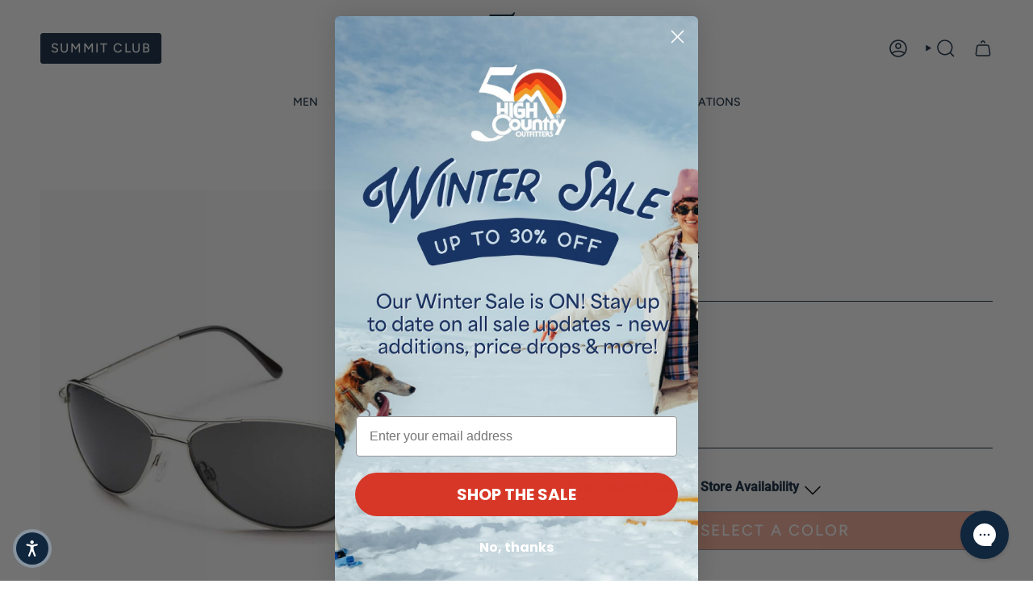

--- FILE ---
content_type: text/html; charset=utf-8
request_url: https://highcountryoutfitters.com/products/patrol?section_id=api-product-grid-item
body_size: 1528
content:
<div id="shopify-section-api-product-grid-item" class="shopify-section">

<div data-api-content>
<div
    class="grid-item product-item  product-item--centered product-item--outer-text  "
    id="product-item--api-product-grid-item-4769553449099"
    data-grid-item
    
  >
    
    <div class="product-item__image" data-product-image>
      <a
        class="product-link"
        href="/products/patrol"
        aria-label="Patrol"
        data-product-link="/products/patrol"
      ><div class="product-item__bg" data-product-image-default><figure class="image-wrapper image-wrapper--cover lazy-image lazy-image--backfill is-loading" style="--aspect-ratio: 1;" data-aos="img-in"
  data-aos-delay="||itemAnimationDelay||"
  data-aos-duration="800"
  data-aos-anchor="||itemAnimationAnchor||"
  data-aos-easing="ease-out-quart"><img src="//highcountryoutfitters.com/cdn/shop/products/suncloud-optics-patrol-21-general-access-sunglass-silver-grey-390.jpg?crop=center&amp;height=1500&amp;v=1735851621&amp;width=1500" alt="Suncloud Optics 07. EYEWEAR - SUNGLASSES - SUNGLASSES Patrol SILVER GREY" width="1500" height="1500" loading="eager" srcset="//highcountryoutfitters.com/cdn/shop/products/suncloud-optics-patrol-21-general-access-sunglass-silver-grey-390.jpg?v=1735851621&amp;width=136 136w, //highcountryoutfitters.com/cdn/shop/products/suncloud-optics-patrol-21-general-access-sunglass-silver-grey-390.jpg?v=1735851621&amp;width=160 160w, //highcountryoutfitters.com/cdn/shop/products/suncloud-optics-patrol-21-general-access-sunglass-silver-grey-390.jpg?v=1735851621&amp;width=180 180w, //highcountryoutfitters.com/cdn/shop/products/suncloud-optics-patrol-21-general-access-sunglass-silver-grey-390.jpg?v=1735851621&amp;width=220 220w, //highcountryoutfitters.com/cdn/shop/products/suncloud-optics-patrol-21-general-access-sunglass-silver-grey-390.jpg?v=1735851621&amp;width=254 254w, //highcountryoutfitters.com/cdn/shop/products/suncloud-optics-patrol-21-general-access-sunglass-silver-grey-390.jpg?v=1735851621&amp;width=284 284w, //highcountryoutfitters.com/cdn/shop/products/suncloud-optics-patrol-21-general-access-sunglass-silver-grey-390.jpg?v=1735851621&amp;width=292 292w, //highcountryoutfitters.com/cdn/shop/products/suncloud-optics-patrol-21-general-access-sunglass-silver-grey-390.jpg?v=1735851621&amp;width=320 320w, //highcountryoutfitters.com/cdn/shop/products/suncloud-optics-patrol-21-general-access-sunglass-silver-grey-390.jpg?v=1735851621&amp;width=480 480w, //highcountryoutfitters.com/cdn/shop/products/suncloud-optics-patrol-21-general-access-sunglass-silver-grey-390.jpg?v=1735851621&amp;width=528 528w, //highcountryoutfitters.com/cdn/shop/products/suncloud-optics-patrol-21-general-access-sunglass-silver-grey-390.jpg?v=1735851621&amp;width=640 640w, //highcountryoutfitters.com/cdn/shop/products/suncloud-optics-patrol-21-general-access-sunglass-silver-grey-390.jpg?v=1735851621&amp;width=720 720w, //highcountryoutfitters.com/cdn/shop/products/suncloud-optics-patrol-21-general-access-sunglass-silver-grey-390.jpg?v=1735851621&amp;width=960 960w, //highcountryoutfitters.com/cdn/shop/products/suncloud-optics-patrol-21-general-access-sunglass-silver-grey-390.jpg?v=1735851621&amp;width=1080 1080w, //highcountryoutfitters.com/cdn/shop/products/suncloud-optics-patrol-21-general-access-sunglass-silver-grey-390.jpg?v=1735851621&amp;width=1296 1296w" sizes="500px" fetchpriority="high" class=" is-loading ">
</figure>

<div class="product-item__bg__inner" data-variant-title="SILVER / GREY"><figure class="image-wrapper image-wrapper--cover lazy-image lazy-image--backfill is-loading" style="--aspect-ratio: 1;"><img src="//highcountryoutfitters.com/cdn/shop/products/suncloud-optics-patrol-21-general-access-sunglass-silver-grey-390.jpg?crop=center&amp;height=1500&amp;v=1735851621&amp;width=1500" alt="Suncloud Optics 07. EYEWEAR - SUNGLASSES - SUNGLASSES Patrol SILVER GREY" width="1500" height="1500" loading="lazy" srcset="//highcountryoutfitters.com/cdn/shop/products/suncloud-optics-patrol-21-general-access-sunglass-silver-grey-390.jpg?v=1735851621&amp;width=136 136w, //highcountryoutfitters.com/cdn/shop/products/suncloud-optics-patrol-21-general-access-sunglass-silver-grey-390.jpg?v=1735851621&amp;width=160 160w, //highcountryoutfitters.com/cdn/shop/products/suncloud-optics-patrol-21-general-access-sunglass-silver-grey-390.jpg?v=1735851621&amp;width=180 180w, //highcountryoutfitters.com/cdn/shop/products/suncloud-optics-patrol-21-general-access-sunglass-silver-grey-390.jpg?v=1735851621&amp;width=220 220w, //highcountryoutfitters.com/cdn/shop/products/suncloud-optics-patrol-21-general-access-sunglass-silver-grey-390.jpg?v=1735851621&amp;width=254 254w, //highcountryoutfitters.com/cdn/shop/products/suncloud-optics-patrol-21-general-access-sunglass-silver-grey-390.jpg?v=1735851621&amp;width=284 284w, //highcountryoutfitters.com/cdn/shop/products/suncloud-optics-patrol-21-general-access-sunglass-silver-grey-390.jpg?v=1735851621&amp;width=292 292w, //highcountryoutfitters.com/cdn/shop/products/suncloud-optics-patrol-21-general-access-sunglass-silver-grey-390.jpg?v=1735851621&amp;width=320 320w, //highcountryoutfitters.com/cdn/shop/products/suncloud-optics-patrol-21-general-access-sunglass-silver-grey-390.jpg?v=1735851621&amp;width=480 480w, //highcountryoutfitters.com/cdn/shop/products/suncloud-optics-patrol-21-general-access-sunglass-silver-grey-390.jpg?v=1735851621&amp;width=528 528w, //highcountryoutfitters.com/cdn/shop/products/suncloud-optics-patrol-21-general-access-sunglass-silver-grey-390.jpg?v=1735851621&amp;width=640 640w, //highcountryoutfitters.com/cdn/shop/products/suncloud-optics-patrol-21-general-access-sunglass-silver-grey-390.jpg?v=1735851621&amp;width=720 720w, //highcountryoutfitters.com/cdn/shop/products/suncloud-optics-patrol-21-general-access-sunglass-silver-grey-390.jpg?v=1735851621&amp;width=960 960w, //highcountryoutfitters.com/cdn/shop/products/suncloud-optics-patrol-21-general-access-sunglass-silver-grey-390.jpg?v=1735851621&amp;width=1080 1080w, //highcountryoutfitters.com/cdn/shop/products/suncloud-optics-patrol-21-general-access-sunglass-silver-grey-390.jpg?v=1735851621&amp;width=1296 1296w" sizes="500px" fetchpriority="high" class=" is-loading ">
</figure>
</div><div class="product-item__bg__inner" data-variant-title="GOLD / BROWN"><figure class="image-wrapper image-wrapper--cover lazy-image lazy-image--backfill is-loading" style="--aspect-ratio: 1;"><img src="//highcountryoutfitters.com/cdn/shop/products/suncloud-optics-patrol-21-general-access-sunglass-gold-brown-253.jpg?crop=center&amp;height=1500&amp;v=1735851622&amp;width=1500" alt="Suncloud Optics 07. EYEWEAR - SUNGLASSES - SUNGLASSES Patrol GOLD BROWN" width="1500" height="1500" loading="lazy" srcset="//highcountryoutfitters.com/cdn/shop/products/suncloud-optics-patrol-21-general-access-sunglass-gold-brown-253.jpg?v=1735851622&amp;width=136 136w, //highcountryoutfitters.com/cdn/shop/products/suncloud-optics-patrol-21-general-access-sunglass-gold-brown-253.jpg?v=1735851622&amp;width=160 160w, //highcountryoutfitters.com/cdn/shop/products/suncloud-optics-patrol-21-general-access-sunglass-gold-brown-253.jpg?v=1735851622&amp;width=180 180w, //highcountryoutfitters.com/cdn/shop/products/suncloud-optics-patrol-21-general-access-sunglass-gold-brown-253.jpg?v=1735851622&amp;width=220 220w, //highcountryoutfitters.com/cdn/shop/products/suncloud-optics-patrol-21-general-access-sunglass-gold-brown-253.jpg?v=1735851622&amp;width=254 254w, //highcountryoutfitters.com/cdn/shop/products/suncloud-optics-patrol-21-general-access-sunglass-gold-brown-253.jpg?v=1735851622&amp;width=284 284w, //highcountryoutfitters.com/cdn/shop/products/suncloud-optics-patrol-21-general-access-sunglass-gold-brown-253.jpg?v=1735851622&amp;width=292 292w, //highcountryoutfitters.com/cdn/shop/products/suncloud-optics-patrol-21-general-access-sunglass-gold-brown-253.jpg?v=1735851622&amp;width=320 320w, //highcountryoutfitters.com/cdn/shop/products/suncloud-optics-patrol-21-general-access-sunglass-gold-brown-253.jpg?v=1735851622&amp;width=480 480w, //highcountryoutfitters.com/cdn/shop/products/suncloud-optics-patrol-21-general-access-sunglass-gold-brown-253.jpg?v=1735851622&amp;width=528 528w, //highcountryoutfitters.com/cdn/shop/products/suncloud-optics-patrol-21-general-access-sunglass-gold-brown-253.jpg?v=1735851622&amp;width=640 640w, //highcountryoutfitters.com/cdn/shop/products/suncloud-optics-patrol-21-general-access-sunglass-gold-brown-253.jpg?v=1735851622&amp;width=720 720w, //highcountryoutfitters.com/cdn/shop/products/suncloud-optics-patrol-21-general-access-sunglass-gold-brown-253.jpg?v=1735851622&amp;width=960 960w, //highcountryoutfitters.com/cdn/shop/products/suncloud-optics-patrol-21-general-access-sunglass-gold-brown-253.jpg?v=1735851622&amp;width=1080 1080w, //highcountryoutfitters.com/cdn/shop/products/suncloud-optics-patrol-21-general-access-sunglass-gold-brown-253.jpg?v=1735851622&amp;width=1296 1296w" sizes="500px" fetchpriority="high" class=" is-loading ">
</figure>
</div><div class="product-item__bg__inner" data-variant-title="TORTOISE / BROWN"><figure class="image-wrapper image-wrapper--cover lazy-image lazy-image--backfill is-loading" style="--aspect-ratio: 1;"><img src="//highcountryoutfitters.com/cdn/shop/products/suncloud-optics-patrol-21-general-access-sunglass-tortoise-brown-377.jpg?crop=center&amp;height=1500&amp;v=1735851624&amp;width=1500" alt="Suncloud Optics 07. EYEWEAR - SUNGLASSES - SUNGLASSES Patrol TORTOISE BROWN" width="1500" height="1500" loading="lazy" srcset="//highcountryoutfitters.com/cdn/shop/products/suncloud-optics-patrol-21-general-access-sunglass-tortoise-brown-377.jpg?v=1735851624&amp;width=136 136w, //highcountryoutfitters.com/cdn/shop/products/suncloud-optics-patrol-21-general-access-sunglass-tortoise-brown-377.jpg?v=1735851624&amp;width=160 160w, //highcountryoutfitters.com/cdn/shop/products/suncloud-optics-patrol-21-general-access-sunglass-tortoise-brown-377.jpg?v=1735851624&amp;width=180 180w, //highcountryoutfitters.com/cdn/shop/products/suncloud-optics-patrol-21-general-access-sunglass-tortoise-brown-377.jpg?v=1735851624&amp;width=220 220w, //highcountryoutfitters.com/cdn/shop/products/suncloud-optics-patrol-21-general-access-sunglass-tortoise-brown-377.jpg?v=1735851624&amp;width=254 254w, //highcountryoutfitters.com/cdn/shop/products/suncloud-optics-patrol-21-general-access-sunglass-tortoise-brown-377.jpg?v=1735851624&amp;width=284 284w, //highcountryoutfitters.com/cdn/shop/products/suncloud-optics-patrol-21-general-access-sunglass-tortoise-brown-377.jpg?v=1735851624&amp;width=292 292w, //highcountryoutfitters.com/cdn/shop/products/suncloud-optics-patrol-21-general-access-sunglass-tortoise-brown-377.jpg?v=1735851624&amp;width=320 320w, //highcountryoutfitters.com/cdn/shop/products/suncloud-optics-patrol-21-general-access-sunglass-tortoise-brown-377.jpg?v=1735851624&amp;width=480 480w, //highcountryoutfitters.com/cdn/shop/products/suncloud-optics-patrol-21-general-access-sunglass-tortoise-brown-377.jpg?v=1735851624&amp;width=528 528w, //highcountryoutfitters.com/cdn/shop/products/suncloud-optics-patrol-21-general-access-sunglass-tortoise-brown-377.jpg?v=1735851624&amp;width=640 640w, //highcountryoutfitters.com/cdn/shop/products/suncloud-optics-patrol-21-general-access-sunglass-tortoise-brown-377.jpg?v=1735851624&amp;width=720 720w, //highcountryoutfitters.com/cdn/shop/products/suncloud-optics-patrol-21-general-access-sunglass-tortoise-brown-377.jpg?v=1735851624&amp;width=960 960w, //highcountryoutfitters.com/cdn/shop/products/suncloud-optics-patrol-21-general-access-sunglass-tortoise-brown-377.jpg?v=1735851624&amp;width=1080 1080w, //highcountryoutfitters.com/cdn/shop/products/suncloud-optics-patrol-21-general-access-sunglass-tortoise-brown-377.jpg?v=1735851624&amp;width=1296 1296w" sizes="500px" fetchpriority="high" class=" is-loading ">
</figure>
</div><div class="product-item__bg__inner" data-variant-title="BROWN / BROWN"><figure class="image-wrapper image-wrapper--cover lazy-image lazy-image--backfill is-loading" style="--aspect-ratio: 1;"><img src="//highcountryoutfitters.com/cdn/shop/products/suncloud-optics-patrol-21-general-access-sunglass-brown-827.jpg?crop=center&amp;height=1500&amp;v=1735851625&amp;width=1500" alt="Suncloud Optics 07. EYEWEAR - SUNGLASSES - SUNGLASSES Patrol BROWN BROWN" width="1500" height="1500" loading="lazy" srcset="//highcountryoutfitters.com/cdn/shop/products/suncloud-optics-patrol-21-general-access-sunglass-brown-827.jpg?v=1735851625&amp;width=136 136w, //highcountryoutfitters.com/cdn/shop/products/suncloud-optics-patrol-21-general-access-sunglass-brown-827.jpg?v=1735851625&amp;width=160 160w, //highcountryoutfitters.com/cdn/shop/products/suncloud-optics-patrol-21-general-access-sunglass-brown-827.jpg?v=1735851625&amp;width=180 180w, //highcountryoutfitters.com/cdn/shop/products/suncloud-optics-patrol-21-general-access-sunglass-brown-827.jpg?v=1735851625&amp;width=220 220w, //highcountryoutfitters.com/cdn/shop/products/suncloud-optics-patrol-21-general-access-sunglass-brown-827.jpg?v=1735851625&amp;width=254 254w, //highcountryoutfitters.com/cdn/shop/products/suncloud-optics-patrol-21-general-access-sunglass-brown-827.jpg?v=1735851625&amp;width=284 284w, //highcountryoutfitters.com/cdn/shop/products/suncloud-optics-patrol-21-general-access-sunglass-brown-827.jpg?v=1735851625&amp;width=292 292w, //highcountryoutfitters.com/cdn/shop/products/suncloud-optics-patrol-21-general-access-sunglass-brown-827.jpg?v=1735851625&amp;width=320 320w, //highcountryoutfitters.com/cdn/shop/products/suncloud-optics-patrol-21-general-access-sunglass-brown-827.jpg?v=1735851625&amp;width=480 480w, //highcountryoutfitters.com/cdn/shop/products/suncloud-optics-patrol-21-general-access-sunglass-brown-827.jpg?v=1735851625&amp;width=528 528w, //highcountryoutfitters.com/cdn/shop/products/suncloud-optics-patrol-21-general-access-sunglass-brown-827.jpg?v=1735851625&amp;width=640 640w, //highcountryoutfitters.com/cdn/shop/products/suncloud-optics-patrol-21-general-access-sunglass-brown-827.jpg?v=1735851625&amp;width=720 720w, //highcountryoutfitters.com/cdn/shop/products/suncloud-optics-patrol-21-general-access-sunglass-brown-827.jpg?v=1735851625&amp;width=960 960w, //highcountryoutfitters.com/cdn/shop/products/suncloud-optics-patrol-21-general-access-sunglass-brown-827.jpg?v=1735851625&amp;width=1080 1080w, //highcountryoutfitters.com/cdn/shop/products/suncloud-optics-patrol-21-general-access-sunglass-brown-827.jpg?v=1735851625&amp;width=1296 1296w" sizes="500px" fetchpriority="high" class=" is-loading ">
</figure>
</div></div></a>

      
    </div>

    <div
      class="product-information"
      style="--swatch-size: var(--swatch-size-filters);"
      data-product-information
    >
      <div class="product-item__info body-medium">
        <a class="product-link" href="/products/patrol" data-product-link="/products/patrol">
          <p class="product-item__title">Patrol</p>


          <div class="product-item__price__holder"><span
                class="product-item__cutline"
                data-product-cutline
                
                  style="--text-light:#0f263d"
                
              >Suncloud Optics</span><div class="product-item__price" data-product-price>
<span class="price">
  
    <span class="new-price">
      
        <small>From</small>
      
$59.95
</span>
    
  
</span>
</div>
          </div>
        </a><quick-add-product>
            <div class="quick-add__holder mobile" data-quick-add-holder="4769553449099"><button
                  class="quick-add__button btn btn--outline btn--small"
                  type="button"
                  aria-label="Quick add"
                  data-quick-add-btn
                  data-quick-add-modal-handle="patrol"
                >
                  <span class="btn__text">Quick add
</span>
                  <span class="btn__added">&nbsp;</span>
                  <span class="btn__loader">
                    <svg height="18" width="18" class="svg-loader">
                      <circle r="7" cx="9" cy="9" />
                      <circle stroke-dasharray="87.96459430051421 87.96459430051421" r="7" cx="9" cy="9" />
                    </svg>
                  </span>
                </button>


<template data-quick-add-modal-template>
  <dialog class="drawer product-quick-add" data-product-id="4769553449099" data-section-id="" inert data-quick-add-modal data-scroll-lock-required>
    <form method="dialog">
      <button class="visually-hidden no-js" aria-label="Close"></button>
    </form>

    <div class="drawer__inner product-quick-add__content" data-product-upsell-container data-scroll-lock-scrollable style="--swatch-size: var(--swatch-size-product)">
      <div class="product-quick-add__close-outer">
        <button class="product-quick-add__close drawer__close" aria-label="Close" data-quick-add-modal-close autofocus><svg aria-hidden="true" focusable="false" role="presentation" class="icon icon-cancel" viewBox="0 0 24 24"><path d="M6.758 17.243 12.001 12m5.243-5.243L12 12m0 0L6.758 6.757M12.001 12l5.243 5.243" stroke="currentColor" stroke-linecap="round" stroke-linejoin="round"/></svg></button>
      </div>

      <div class="product-quick-add__inner" data-product-upsell-ajax></div>

      <div class="loader loader--top"><div class="loader-indeterminate"></div></div>
    </div>
  </dialog>
</template></div>
          </quick-add-product></div>
    </div>
  </div></div></div>

--- FILE ---
content_type: text/javascript; charset=utf-8
request_url: https://highcountryoutfitters.com/products/patrol.js
body_size: 1139
content:
{"id":4769553449099,"title":"Patrol","handle":"patrol","description":"\u003cp\u003eGet on Patrol, a smaller size classic wire aviator. Polycarbonate injected lenses are light weight and highly shatter resistant and the polarization reduces glare. The wrap shape provides great coverage and spring hinges allow for a comfortable fit.\u003c\/p\u003e\n\u003cp\u003e\u003cstrong\u003eDETAILS\u003c\/strong\u003e\u003c\/p\u003e\n\u003cul\u003e\n\u003cli\u003ePolarized polycarbonate lenses\u003c\/li\u003e\n\u003cli\u003e8 base lens curvature\u003c\/li\u003e\n\u003cli\u003eSilicone nose pads\u003c\/li\u003e\n\u003cli\u003eSpring hinges\u003c\/li\u003e\n\u003cli\u003eMicroﬁber cleaning\/storage bag\u003c\/li\u003e\n\u003cli\u003e100% UV protection\u003c\/li\u003e\n\u003cli\u003eMedium fit\u003c\/li\u003e\n\u003c\/ul\u003e","published_at":"2023-09-20T11:58:42-04:00","created_at":"2020-04-09T18:57:34-04:00","vendor":"Suncloud Optics","type":"07. EYEWEAR - SUNGLASSES - SUNGLASSES","tags":["Accessories","All Accessories","All Sunglasses","bf23","bf23_exclude","BF24","bf25","bfcode25","BFsun24","bfsunglass","bh","f25","Gear","include4","pinterest","Polarized","s19","s20","sun","Suncloud Optics","Sunglasses"],"price":5995,"price_min":5995,"price_max":6495,"available":true,"price_varies":true,"compare_at_price":5995,"compare_at_price_min":5995,"compare_at_price_max":6495,"compare_at_price_varies":true,"variants":[{"id":33288627912843,"title":"SILVER \/ GREY","option1":"SILVER","option2":"GREY","option3":null,"sku":"210000026906","requires_shipping":true,"taxable":true,"featured_image":{"id":29669289001099,"product_id":4769553449099,"position":1,"created_at":"2022-04-26T15:45:19-04:00","updated_at":"2025-01-02T16:00:21-05:00","alt":"Suncloud Optics 07. EYEWEAR - SUNGLASSES - SUNGLASSES Patrol SILVER GREY","width":1500,"height":1500,"src":"https:\/\/cdn.shopify.com\/s\/files\/1\/0367\/0772\/9547\/products\/suncloud-optics-patrol-21-general-access-sunglass-silver-grey-390.jpg?v=1735851621","variant_ids":[33288627912843]},"available":true,"name":"Patrol - SILVER \/ GREY","public_title":"SILVER \/ GREY","options":["SILVER","GREY"],"price":6495,"weight":91,"compare_at_price":6495,"inventory_management":"shopify","barcode":"715757376727","featured_media":{"alt":"Suncloud Optics 07. EYEWEAR - SUNGLASSES - SUNGLASSES Patrol SILVER GREY","id":21939736117387,"position":1,"preview_image":{"aspect_ratio":1.0,"height":1500,"width":1500,"src":"https:\/\/cdn.shopify.com\/s\/files\/1\/0367\/0772\/9547\/products\/suncloud-optics-patrol-21-general-access-sunglass-silver-grey-390.jpg?v=1735851621"}},"quantity_rule":{"min":1,"max":null,"increment":1},"quantity_price_breaks":[],"requires_selling_plan":false,"selling_plan_allocations":[]},{"id":33288627847307,"title":"GOLD \/ BROWN","option1":"GOLD","option2":"BROWN","option3":null,"sku":"210000026904","requires_shipping":true,"taxable":true,"featured_image":{"id":29669289623691,"product_id":4769553449099,"position":2,"created_at":"2022-04-26T15:45:24-04:00","updated_at":"2025-01-02T16:00:22-05:00","alt":"Suncloud Optics 07. EYEWEAR - SUNGLASSES - SUNGLASSES Patrol GOLD BROWN","width":1500,"height":1500,"src":"https:\/\/cdn.shopify.com\/s\/files\/1\/0367\/0772\/9547\/products\/suncloud-optics-patrol-21-general-access-sunglass-gold-brown-253.jpg?v=1735851622","variant_ids":[33288627847307]},"available":true,"name":"Patrol - GOLD \/ BROWN","public_title":"GOLD \/ BROWN","options":["GOLD","BROWN"],"price":6495,"weight":91,"compare_at_price":6495,"inventory_management":"shopify","barcode":"715757331634","featured_media":{"alt":"Suncloud Optics 07. EYEWEAR - SUNGLASSES - SUNGLASSES Patrol GOLD BROWN","id":21939736739979,"position":2,"preview_image":{"aspect_ratio":1.0,"height":1500,"width":1500,"src":"https:\/\/cdn.shopify.com\/s\/files\/1\/0367\/0772\/9547\/products\/suncloud-optics-patrol-21-general-access-sunglass-gold-brown-253.jpg?v=1735851622"}},"quantity_rule":{"min":1,"max":null,"increment":1},"quantity_price_breaks":[],"requires_selling_plan":false,"selling_plan_allocations":[]},{"id":33288627880075,"title":"TORTOISE \/ BROWN","option1":"TORTOISE","option2":"BROWN","option3":null,"sku":"210000126962","requires_shipping":true,"taxable":true,"featured_image":{"id":29669289427083,"product_id":4769553449099,"position":3,"created_at":"2022-04-26T15:45:22-04:00","updated_at":"2025-01-02T16:00:24-05:00","alt":"Suncloud Optics 07. EYEWEAR - SUNGLASSES - SUNGLASSES Patrol TORTOISE BROWN","width":1500,"height":1500,"src":"https:\/\/cdn.shopify.com\/s\/files\/1\/0367\/0772\/9547\/products\/suncloud-optics-patrol-21-general-access-sunglass-tortoise-brown-377.jpg?v=1735851624","variant_ids":[33288627880075]},"available":false,"name":"Patrol - TORTOISE \/ BROWN","public_title":"TORTOISE \/ BROWN","options":["TORTOISE","BROWN"],"price":5995,"weight":91,"compare_at_price":5995,"inventory_management":"shopify","barcode":"715757484347","featured_media":{"alt":"Suncloud Optics 07. EYEWEAR - SUNGLASSES - SUNGLASSES Patrol TORTOISE BROWN","id":21939736248459,"position":3,"preview_image":{"aspect_ratio":1.0,"height":1500,"width":1500,"src":"https:\/\/cdn.shopify.com\/s\/files\/1\/0367\/0772\/9547\/products\/suncloud-optics-patrol-21-general-access-sunglass-tortoise-brown-377.jpg?v=1735851624"}},"quantity_rule":{"min":1,"max":null,"increment":1},"quantity_price_breaks":[],"requires_selling_plan":false,"selling_plan_allocations":[]},{"id":33288627814539,"title":"BROWN \/ BROWN","option1":"BROWN","option2":"BROWN","option3":null,"sku":"210000026902","requires_shipping":true,"taxable":true,"featured_image":{"id":29669289656459,"product_id":4769553449099,"position":4,"created_at":"2022-04-26T15:45:27-04:00","updated_at":"2025-01-02T16:00:25-05:00","alt":"Suncloud Optics 07. EYEWEAR - SUNGLASSES - SUNGLASSES Patrol BROWN BROWN","width":1500,"height":1500,"src":"https:\/\/cdn.shopify.com\/s\/files\/1\/0367\/0772\/9547\/products\/suncloud-optics-patrol-21-general-access-sunglass-brown-827.jpg?v=1735851625","variant_ids":[33288627814539]},"available":false,"name":"Patrol - BROWN \/ BROWN","public_title":"BROWN \/ BROWN","options":["BROWN","BROWN"],"price":5995,"weight":91,"compare_at_price":5995,"inventory_management":"shopify","barcode":"715757331627","featured_media":{"alt":"Suncloud Optics 07. EYEWEAR - SUNGLASSES - SUNGLASSES Patrol BROWN BROWN","id":21939736805515,"position":4,"preview_image":{"aspect_ratio":1.0,"height":1500,"width":1500,"src":"https:\/\/cdn.shopify.com\/s\/files\/1\/0367\/0772\/9547\/products\/suncloud-optics-patrol-21-general-access-sunglass-brown-827.jpg?v=1735851625"}},"quantity_rule":{"min":1,"max":null,"increment":1},"quantity_price_breaks":[],"requires_selling_plan":false,"selling_plan_allocations":[]}],"images":["\/\/cdn.shopify.com\/s\/files\/1\/0367\/0772\/9547\/products\/suncloud-optics-patrol-21-general-access-sunglass-silver-grey-390.jpg?v=1735851621","\/\/cdn.shopify.com\/s\/files\/1\/0367\/0772\/9547\/products\/suncloud-optics-patrol-21-general-access-sunglass-gold-brown-253.jpg?v=1735851622","\/\/cdn.shopify.com\/s\/files\/1\/0367\/0772\/9547\/products\/suncloud-optics-patrol-21-general-access-sunglass-tortoise-brown-377.jpg?v=1735851624","\/\/cdn.shopify.com\/s\/files\/1\/0367\/0772\/9547\/products\/suncloud-optics-patrol-21-general-access-sunglass-brown-827.jpg?v=1735851625"],"featured_image":"\/\/cdn.shopify.com\/s\/files\/1\/0367\/0772\/9547\/products\/suncloud-optics-patrol-21-general-access-sunglass-silver-grey-390.jpg?v=1735851621","options":[{"name":"Color","position":1,"values":["SILVER","GOLD","TORTOISE","BROWN"]},{"name":"Size","position":2,"values":["GREY","BROWN"]}],"url":"\/products\/patrol","media":[{"alt":"Suncloud Optics 07. EYEWEAR - SUNGLASSES - SUNGLASSES Patrol SILVER GREY","id":21939736117387,"position":1,"preview_image":{"aspect_ratio":1.0,"height":1500,"width":1500,"src":"https:\/\/cdn.shopify.com\/s\/files\/1\/0367\/0772\/9547\/products\/suncloud-optics-patrol-21-general-access-sunglass-silver-grey-390.jpg?v=1735851621"},"aspect_ratio":1.0,"height":1500,"media_type":"image","src":"https:\/\/cdn.shopify.com\/s\/files\/1\/0367\/0772\/9547\/products\/suncloud-optics-patrol-21-general-access-sunglass-silver-grey-390.jpg?v=1735851621","width":1500},{"alt":"Suncloud Optics 07. EYEWEAR - SUNGLASSES - SUNGLASSES Patrol GOLD BROWN","id":21939736739979,"position":2,"preview_image":{"aspect_ratio":1.0,"height":1500,"width":1500,"src":"https:\/\/cdn.shopify.com\/s\/files\/1\/0367\/0772\/9547\/products\/suncloud-optics-patrol-21-general-access-sunglass-gold-brown-253.jpg?v=1735851622"},"aspect_ratio":1.0,"height":1500,"media_type":"image","src":"https:\/\/cdn.shopify.com\/s\/files\/1\/0367\/0772\/9547\/products\/suncloud-optics-patrol-21-general-access-sunglass-gold-brown-253.jpg?v=1735851622","width":1500},{"alt":"Suncloud Optics 07. EYEWEAR - SUNGLASSES - SUNGLASSES Patrol TORTOISE BROWN","id":21939736248459,"position":3,"preview_image":{"aspect_ratio":1.0,"height":1500,"width":1500,"src":"https:\/\/cdn.shopify.com\/s\/files\/1\/0367\/0772\/9547\/products\/suncloud-optics-patrol-21-general-access-sunglass-tortoise-brown-377.jpg?v=1735851624"},"aspect_ratio":1.0,"height":1500,"media_type":"image","src":"https:\/\/cdn.shopify.com\/s\/files\/1\/0367\/0772\/9547\/products\/suncloud-optics-patrol-21-general-access-sunglass-tortoise-brown-377.jpg?v=1735851624","width":1500},{"alt":"Suncloud Optics 07. EYEWEAR - SUNGLASSES - SUNGLASSES Patrol BROWN BROWN","id":21939736805515,"position":4,"preview_image":{"aspect_ratio":1.0,"height":1500,"width":1500,"src":"https:\/\/cdn.shopify.com\/s\/files\/1\/0367\/0772\/9547\/products\/suncloud-optics-patrol-21-general-access-sunglass-brown-827.jpg?v=1735851625"},"aspect_ratio":1.0,"height":1500,"media_type":"image","src":"https:\/\/cdn.shopify.com\/s\/files\/1\/0367\/0772\/9547\/products\/suncloud-optics-patrol-21-general-access-sunglass-brown-827.jpg?v=1735851625","width":1500}],"requires_selling_plan":false,"selling_plan_groups":[]}

--- FILE ---
content_type: text/javascript
request_url: https://cdn.shopify.com/extensions/019bc7fe-07a5-7fc5-85e3-4a4175980733/judgeme-extensions-296/assets/Center-Btcq2hvR.js
body_size: -240
content:
/* empty css                                                               */import{_ as l,a as n,q as c,j as o,t as u,B as i,v as m}from"./layout-TJnMKoUg.js";const p=Object.assign({name:"CenterLayout"},{__name:"Center",props:{max:{type:String,default:"var(--jm-measure)",validator:t=>typeof t=="string"&&t.length>0},centerText:{type:Boolean,default:!1},gutters:{type:[Number,null],default:null,validator:t=>t===null||[0,25,50,100,150,200,300,400,500,600,800,1e3,1200,1600,2e3,2400,3200].includes(t)},intrinsic:{type:Boolean,default:!1}},setup(t){const s=t,r=n(()=>{const e=["jm-center"];return s.centerText&&e.push("jm-center--center-text"),s.intrinsic&&e.push("jm-center--intrinsic"),e}),a=n(()=>{const e={"--jm-center-max":s.max};return s.gutters!==null&&(e["--jm-center-gutters"]=`var(--jm-space-${s.gutters})`),e});return(e,d)=>(o(),c("div",{class:m(r.value),style:i(a.value)},[u(e.$slots,"default",{},void 0)],6))}}),_=l(p,[["__scopeId","data-v-c913ae1b"]]);export{_ as C};


--- FILE ---
content_type: application/javascript
request_url: https://cdn-accessibility.avada.io/scripttag/sea-accessibility-234.dff442d0f0e11c0c53ad.js
body_size: 501
content:
"use strict";(self.webpackChunk_avada_scripttag=self.webpackChunk_avada_scripttag||[]).push([[234],{7234:(e,t,n)=>{var a;function r(e){return r="function"==typeof Symbol&&"symbol"==typeof Symbol.iterator?function(e){return typeof e}:function(e){return e&&"function"==typeof Symbol&&e.constructor===Symbol&&e!==Symbol.prototype?"symbol":typeof e},r(e)}function i(e,t,n){var a;return a=function(e,t){if("object"!=r(e)||!e)return e;var n=e[Symbol.toPrimitive];if(void 0!==n){var a=n.call(e,t||"default");if("object"!=r(a))return a;throw new TypeError("@@toPrimitive must return a primitive value.")}return("string"===t?String:Number)(e)}(t,"string"),(t="symbol"==r(a)?a:String(a))in e?Object.defineProperty(e,t,{value:n,enumerable:!0,configurable:!0,writable:!0}):e[t]=n,e}n.d(t,{$u:()=>g,Av:()=>m,Bn:()=>T,Bq:()=>p,Fu:()=>S,IW:()=>W,KD:()=>C,KV:()=>w,Nj:()=>A,Oj:()=>P,Qr:()=>v,Sq:()=>x,Vz:()=>d,WO:()=>f,WR:()=>k,ZL:()=>R,fR:()=>l,fe:()=>j,g3:()=>u,jG:()=>O,mL:()=>s,n7:()=>b,nE:()=>y,nL:()=>h,oY:()=>o,pr:()=>q,qT:()=>L,wj:()=>c});var o="sortedVisual",l="sortedContent",u="sortedReadingSupport",b="allowResizeContent",s="allowChangeLanguage",c="allowAccessibilityProfiles",f="enableShowHideWidget",m="allowResetAdjustment",p="enableStatementLink",g="statementLink",S="enableContrast",d="enableSaturation",y="enableHighlightLinks",v="enableTextSize",w="enableTextAlignment",h="enableLetterSpacing",j="enableLineSpacing",L="enableFont",T="enableTextMagnifier",k="enableMuteSound",A="enableTextToSpeech",C="enableHideImages",R="enableStopAnimations",x="enableReaderView",P="enableReadingGuide",W="enablePageStructure",O="enableBWCursor",V="enableAutoAltText",_=[b,s,c,f,m,p,S,d,y,v,w,h,j,L,T,k,C,R,x,P,W,O,A,V],q=(Object.fromEntries(_.map((function(e){return[e,e!==V]}))),i(i(i(i(i(i(i(i(i(i(a={},b,!0),s,!0),c,!0),f,!0),m,!0),p,!0),S,!0),d,!0),y,!0),v,!0),i(i(i(i(i(i(i(i(i(i(a,w,!0),h,!0),j,!0),L,!0),T,!0),k,!0),C,!0),R,!0),x,!0),P,!0),i(i(i(i(a,W,!0),O,!0),A,!0),V,!1))}}]);